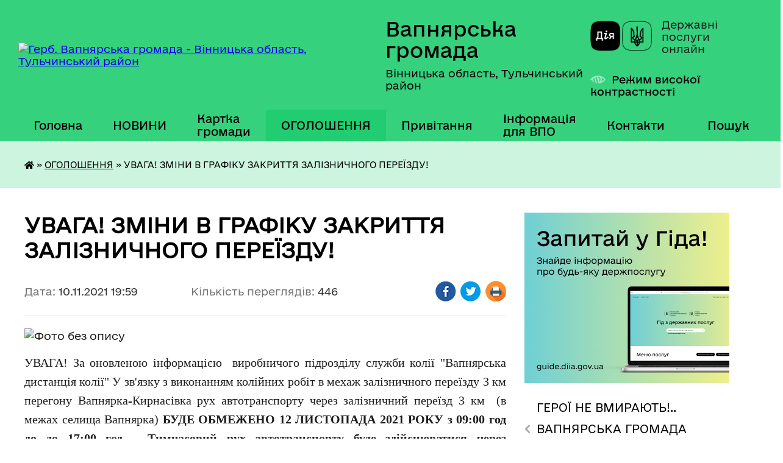

--- FILE ---
content_type: text/html; charset=UTF-8
request_url: https://vapnyarska-gromada.gov.ua/news/1636567398/
body_size: 18214
content:
<!DOCTYPE html>
<html lang="uk">
<head>
	<!--[if IE]><meta http-equiv="X-UA-Compatible" content="IE=edge"><![endif]-->
	<meta charset="utf-8">
	<meta name="viewport" content="width=device-width, initial-scale=1">
	<!--[if IE]><script>
		document.createElement('header');
		document.createElement('nav');
		document.createElement('main');
		document.createElement('section');
		document.createElement('article');
		document.createElement('aside');
		document.createElement('footer');
		document.createElement('figure');
		document.createElement('figcaption');
	</script><![endif]-->
	<title>УВАГА! ЗМІНИ В ГРАФІКУ ЗАКРИТТЯ ЗАЛІЗНИЧНОГО ПЕРЕЇЗДУ! | Вапнярська громада</title>
	<meta name="description" content=". . УВАГА! За оновленою інформацією  виробничого підрозділу служби колії &amp;quot;Вапнярська дистанція колії&amp;quot; У зв&amp;#39;язку з виконанням колійних робіт в мехаж залізничного переїзду 3 км перегону Вапнярка-Кирнасів">
	<meta name="keywords" content="УВАГА!, ЗМІНИ, В, ГРАФІКУ, ЗАКРИТТЯ, ЗАЛІЗНИЧНОГО, ПЕРЕЇЗДУ!, |, Вапнярська, громада">

	
		<meta property="og:image" content="https://rada.info/upload/users_files/04325911/12875548f46bb2fbad0eedeaa4143524.jpg">
	<meta property="og:image:width" content="620">
	<meta property="og:image:height" content="354">
			<meta property="og:title" content="УВАГА! ЗМІНИ В ГРАФІКУ ЗАКРИТТЯ ЗАЛІЗНИЧНОГО ПЕРЕЇЗДУ!">
				<meta property="og:type" content="article">
	<meta property="og:url" content="https://vapnyarska-gromada.gov.ua/news/1636567398/">
		
		<link rel="apple-touch-icon" sizes="57x57" href="https://gromada.org.ua/apple-icon-57x57.png">
	<link rel="apple-touch-icon" sizes="60x60" href="https://gromada.org.ua/apple-icon-60x60.png">
	<link rel="apple-touch-icon" sizes="72x72" href="https://gromada.org.ua/apple-icon-72x72.png">
	<link rel="apple-touch-icon" sizes="76x76" href="https://gromada.org.ua/apple-icon-76x76.png">
	<link rel="apple-touch-icon" sizes="114x114" href="https://gromada.org.ua/apple-icon-114x114.png">
	<link rel="apple-touch-icon" sizes="120x120" href="https://gromada.org.ua/apple-icon-120x120.png">
	<link rel="apple-touch-icon" sizes="144x144" href="https://gromada.org.ua/apple-icon-144x144.png">
	<link rel="apple-touch-icon" sizes="152x152" href="https://gromada.org.ua/apple-icon-152x152.png">
	<link rel="apple-touch-icon" sizes="180x180" href="https://gromada.org.ua/apple-icon-180x180.png">
	<link rel="icon" type="image/png" sizes="192x192"  href="https://gromada.org.ua/android-icon-192x192.png">
	<link rel="icon" type="image/png" sizes="32x32" href="https://gromada.org.ua/favicon-32x32.png">
	<link rel="icon" type="image/png" sizes="96x96" href="https://gromada.org.ua/favicon-96x96.png">
	<link rel="icon" type="image/png" sizes="16x16" href="https://gromada.org.ua/favicon-16x16.png">
	<link rel="manifest" href="https://gromada.org.ua/manifest.json">
	<meta name="msapplication-TileColor" content="#ffffff">
	<meta name="msapplication-TileImage" content="https://gromada.org.ua/ms-icon-144x144.png">
	<meta name="theme-color" content="#ffffff">
	
	
		<meta name="robots" content="">
	
    	<link rel="stylesheet" href="https://cdnjs.cloudflare.com/ajax/libs/font-awesome/5.9.0/css/all.min.css" integrity="sha512-q3eWabyZPc1XTCmF+8/LuE1ozpg5xxn7iO89yfSOd5/oKvyqLngoNGsx8jq92Y8eXJ/IRxQbEC+FGSYxtk2oiw==" crossorigin="anonymous" referrerpolicy="no-referrer" />

    <link rel="preload" href="//gromada.org.ua/themes/diia/css/styles_vip.css?v=2.45" as="style">
	<link rel="stylesheet" href="//gromada.org.ua/themes/diia/css/styles_vip.css?v=2.45">
	
	<link rel="stylesheet" href="//gromada.org.ua/themes/diia/css/75/theme_vip.css?v=1768857330">
		<!--[if lt IE 9]>
	<script src="https://oss.maxcdn.com/html5shiv/3.7.2/html5shiv.min.js"></script>
	<script src="https://oss.maxcdn.com/respond/1.4.2/respond.min.js"></script>
	<![endif]-->
	<!--[if gte IE 9]>
	<style type="text/css">
		.gradient { filter: none; }
	</style>
	<![endif]-->

</head>
<body class=" right">

	<a href="#top_menu" class="skip-link link" aria-label="Перейти до головного меню (Alt+1)" accesskey="1">Перейти до головного меню (Alt+1)</a>
	<a href="#left_menu" class="skip-link link" aria-label="Перейти до бічного меню (Alt+2)" accesskey="2">Перейти до бічного меню (Alt+2)</a>
    <a href="#main_content" class="skip-link link" aria-label="Перейти до головного вмісту (Alt+3)" accesskey="3">Перейти до текстового вмісту (Alt+3)</a>




			
	<div class="wrapper">
		<header>
			<div class="header_wrap">
				<div class="flex">					
					<div class="sitename">
						<div class="logo">
							<a href="https://vapnyarska-gromada.gov.ua/" id="logo" aria-hidden="true" tabindex="-1" class="form_2">
								<img src="https://rada.info/upload/users_files/04325911/gerb/Vapniarka_smt_gerb_3.png" alt="Герб. Вапнярська громада - Вінницька область, Тульчинський район">
							</a>
						</div>						
						<a href="https://vapnyarska-gromada.gov.ua/" class="title">
							<span class="slogan_1">Вапнярська громада</span>
							<span class="slogan_2">Вінницька область, Тульчинський район</span>
						</a>
					</div>
					<div class="diia_logo_and_sitename">
						<div class="gov_ua_block">
							<a class="diia" href="https://diia.gov.ua/" target="_blank" rel="nofollow" title="Державні послуги онлайн"><img src="//gromada.org.ua/themes/diia/img/diia_logo.png" alt="Логотип Diia"></a>
							<span>Державні послуги<br>онлайн</span>
						</div>
												<div class="alt_link">
							<a href="#" rel="nofollow" aria-current="false" onclick="return set_special('2cdeea163345feb5874de9f6e673609b4693f92e');">Режим високої контрастності</a>
						</div>
											</div>
				</div>				
				<section class="top_nav" aria-label="Головне меню">
					<nav class="main_menu" id="top_menu">
						<ul>
														<li class=" has-sub">
								<a href="https://vapnyarska-gromada.gov.ua/main/"><span>Головна</span></a>
																<button role="button" onclick="return show_next_level(this);" aria-expanded="false" aria-label="Показати підменю"></button>
																								<ul>
																		<li>
										<a role="button" href="https://vapnyarska-gromada.gov.ua/partner-vapnyarskoi-otg-17-49-47-01-08-2019/">Партнер Вапнярської селищної ради</a>
																													</li>
																										</ul>
															</li>
														<li class=" has-sub">
								<a href="https://vapnyarska-gromada.gov.ua/news/"><span>НОВИНИ</span></a>
																<button role="button" onclick="return show_next_level(this);" aria-expanded="false" aria-label="Показати підменю"></button>
																								<ul>
																		<li>
										<a role="button" href="https://vapnyarska-gromada.gov.ua/nesankcionovanij-vikid-smittya-23-10-08-01-03-2017/">Несанкціонований викид сміття!!!</a>
																													</li>
																		<li>
										<a role="button" href="https://vapnyarska-gromada.gov.ua/pro-koronavirus-14-30-20-23-10-2021/">ПРО КОРОНАВІРУС</a>
																													</li>
																										</ul>
															</li>
														<li class="">
								<a href="https://vapnyarska-gromada.gov.ua/structure/"><span>Картка громади</span></a>
																							</li>
														<li class="active">
								<a href="https://vapnyarska-gromada.gov.ua/more_news/" aria-current="page"><span>ОГОЛОШЕННЯ</span></a>
																							</li>
														<li class=" has-sub">
								<a href="https://vapnyarska-gromada.gov.ua/privitannya-16-50-43-07-03-2017/"><span>Привітання</span></a>
																<button role="button" onclick="return show_next_level(this);" aria-expanded="false" aria-label="Показати підменю"></button>
																								<ul>
																		<li>
										<a role="button" href="https://vapnyarska-gromada.gov.ua/z-dnem-miscevogo-samovryaduvannya-13-22-50-07-12-2017/">З Днем місцевого самоврядування !</a>
																													</li>
																		<li>
										<a role="button" href="https://vapnyarska-gromada.gov.ua/z-dnem-materi-09-51-14-14-05-2017/">З Днем Матері!</a>
																													</li>
																		<li>
										<a role="button" href="https://vapnyarska-gromada.gov.ua/den-vishivanki-09-59-47-14-05-2017/">ДЕНЬ ВИШИВАНКИ</a>
																													</li>
																		<li>
										<a role="button" href="https://vapnyarska-gromada.gov.ua/z-dnem-zaliznichnika-10-29-25-04-11-2018/">З Днем залізничника !</a>
																													</li>
																		<li class="has-sub">
										<a role="button" href="https://vapnyarska-gromada.gov.ua/dnem-derzhavnogo-prapora-ukraini-ta-dnem-nezalezhnosti-ukraini-13-34-41-23-08-2017/">Днем Державного Прапора України та Днем незалежності України !</a>
																				<button onclick="return show_next_level(this);" aria-expanded="false" aria-label="Показати підменю"></button>
																														<ul>
																						<li>
												<a href="https://vapnyarska-gromada.gov.ua/z-dnem-derzhavnogo-prapora-ukraini-14-13-26-29-10-2024/">З ДНЕМ ДЕРЖАВНОГО ПРАПОРА УКРАЇНИ</a>
											</li>
																																</ul>
																			</li>
																		<li>
										<a role="button" href="https://vapnyarska-gromada.gov.ua/8-bereznya-2017-roku-17-04-35-07-03-2017/">8 березня 2018 року</a>
																													</li>
																		<li>
										<a role="button" href="https://vapnyarska-gromada.gov.ua/z--dnem-peremogi-13-59-22-06-05-2017/">Привітання з 73-ю річницею Перемоги над нацизмом у Європі, Днем пам’яті та примирення !</a>
																													</li>
																		<li>
										<a role="button" href="https://vapnyarska-gromada.gov.ua/z-hreschennyam-gospodnim-11-05-57-19-01-2018/">З Хрещенням Господнім!</a>
																													</li>
																		<li>
										<a role="button" href="https://vapnyarska-gromada.gov.ua/z-dnem-rodini-15-39-17-08-07-2017/">З  Днем родини!</a>
																													</li>
																		<li>
										<a role="button" href="https://vapnyarska-gromada.gov.ua/z-velikodnem-1523094745/">З Великоднем!</a>
																													</li>
																		<li>
										<a role="button" href="https://vapnyarska-gromada.gov.ua/zi-svyatom-sobornosti-11-13-50-22-01-2018/">Зі святом Соборності!</a>
																													</li>
																										</ul>
															</li>
														<li class="">
								<a href="https://vapnyarska-gromada.gov.ua/informaciya-dlya-vpo-12-29-00-20-02-2023/"><span>Інформація для ВПО</span></a>
																							</li>
														<li class=" has-sub">
								<a href="https://vapnyarska-gromada.gov.ua/feedback/"><span>Контакти</span></a>
																<button role="button" onclick="return show_next_level(this);" aria-expanded="false" aria-label="Показати підменю"></button>
																								<ul>
																		<li>
										<a role="button" href="https://vapnyarska-gromada.gov.ua/investicijnij-pasport-gromadi-00-09-11-30-03-2020/">Інвестиційний паспорт громади/ Investment passport</a>
																													</li>
																										</ul>
															</li>
																				</ul>
					</nav>
					&nbsp;
					<button class="menu-button" id="open-button"><i class="fas fa-bars"></i> Меню сайту</button>
					<a href="https://vapnyarska-gromada.gov.ua/search/" rel="nofollow" class="search_button" title="Перейти на сторінку пошуку">Пошук</a>
				</section>
				
			</div>
		</header>
				
		<nav class="bread_crumbs" aria-label="Навігаційний ланцюжок">
		<div  xmlns:v="http://rdf.data-vocabulary.org/#"><a href="https://vapnyarska-gromada.gov.ua/" title="Головна сторінка"><i class="fas fa-home"></i></a> &raquo; <a href="https://vapnyarska-gromada.gov.ua/more_news/" aria-current="page">ОГОЛОШЕННЯ</a>  &raquo; <span aria-current="page">УВАГА! ЗМІНИ В ГРАФІКУ ЗАКРИТТЯ ЗАЛІЗНИЧНОГО ПЕРЕЇЗДУ!</span></div>
	</nav>
	
	<section class="center_block">
		<div class="row">
			<div class="grid-30 fr">
				<aside>
				
										<div class="diia_guide">
						<a href="https://guide.diia.gov.ua/" rel="nofollow" target="_blank"><img src="https://gromada.org.ua/upload/diia_guide.jpg" alt="Банер - Гід державних послуг"></a>
					</div>
										
					<nav class="sidebar_menu" id="left_menu" aria-label="Бічне меню">
						<ul>
														<li class="">
								<a href="https://vapnyarska-gromada.gov.ua/dopoki-mi-zhivi-zhitime-pam’yat-pro-nashih-poleglih-zahisnikiv-13-24-09-20-02-2023/"><span>ГЕРОЇ НЕ ВМИРАЮТЬ!..</span></a>
																							</li>
														<li class=" has-sub">
								<a href="https://vapnyarska-gromada.gov.ua/gromada-10-03-25-27-02-2017/"><span>ВАПНЯРСЬКА ГРОМАДА</span></a>
																<button role="button" onclick="return show_next_level(this);" aria-expanded="false" aria-label="Показати підменю"></button>
																								<ul>
																		<li class="">
										<a href="https://vapnyarska-gromada.gov.ua/sklad-gromadi-10-05-40-27-02-2017/"><span>Склад громади</span></a>
																													</li>
																		<li class="">
										<a href="https://vapnyarska-gromada.gov.ua/pasport-gromadi-10-23-38-27-02-2017/"><span>Паспорт громади</span></a>
																													</li>
																		<li class="">
										<a href="https://vapnyarska-gromada.gov.ua/statut-14-06-27-27-02-2017/"><span>Статут</span></a>
																													</li>
																		<li class="">
										<a href="https://vapnyarska-gromada.gov.ua/reglament-14-13-32-27-02-2017/"><span>Регламент</span></a>
																													</li>
																										</ul>
															</li>
														<li class=" has-sub">
								<a href="https://vapnyarska-gromada.gov.ua/golova-gromadi-12-49-34-16-02-2017/"><span>ВАПНЯРСЬКА СЕЛИЩНА РАДА</span></a>
																<button role="button" onclick="return show_next_level(this);" aria-expanded="false" aria-label="Показати підменю"></button>
																								<ul>
																		<li class="">
										<a href="https://vapnyarska-gromada.gov.ua/selischna-rada-21-49-25-23-03-2021/"><span>Голова селищної ради</span></a>
																													</li>
																		<li class="">
										<a href="https://vapnyarska-gromada.gov.ua/organizacijna-struktura-vapnyarskoi-selischnoi-radi-15-55-28-27-07-2019/"><span>Структура апарату Вапнярської селищної ради її виконавчих органів</span></a>
																													</li>
																		<li class="">
										<a href="https://vapnyarska-gromada.gov.ua/vapnyarska-selischna-rada-22-33-33-23-03-2021/"><span>Депутатський склад</span></a>
																													</li>
																		<li class="">
										<a href="https://vapnyarska-gromada.gov.ua/postijni-komisii-selischnoi-radi-00-52-05-30-03-2021/"><span>Постійні комісії селищної ради</span></a>
																													</li>
																		<li class="">
										<a href="https://vapnyarska-gromada.gov.ua/starosti-14-29-33-21-07-2025/"><span>Старости</span></a>
																													</li>
																										</ul>
															</li>
														<li class="">
								<a href="https://vapnyarska-gromada.gov.ua/grafik-prijomu-gromadyan-14-58-16-27-02-2017/"><span>ГРАФІК ПРИЙОМУ ГРОМАДЯН</span></a>
																							</li>
														<li class=" has-sub">
								<a href="https://vapnyarska-gromada.gov.ua/zvit-selischnogo-golovi-schorichnij-18-19-04-01-03-2020/"><span>ЗВІТ СЕЛИЩНОГО ГОЛОВИ</span></a>
																<button role="button" onclick="return show_next_level(this);" aria-expanded="false" aria-label="Показати підменю"></button>
																								<ul>
																		<li class="">
										<a href="https://vapnyarska-gromada.gov.ua/zviti-starostativ-13-54-35-24-02-2025/"><span>Звіти старостатів</span></a>
																													</li>
																										</ul>
															</li>
														<li class=" has-sub">
								<a href="https://vapnyarska-gromada.gov.ua/istorichna-dovidka-12-56-31-16-02-2017/"><span>Історична довідка</span></a>
																<button role="button" onclick="return show_next_level(this);" aria-expanded="false" aria-label="Показати підменю"></button>
																								<ul>
																		<li class="">
										<a href="https://vapnyarska-gromada.gov.ua/100-richchya-vapnyarskoi-operacii-armii-unr-21-50-56-14-05-2020/"><span>100 річчя Вапнярської операції армії УНР</span></a>
																													</li>
																										</ul>
															</li>
														<li class=" has-sub">
								<a href="https://vapnyarska-gromada.gov.ua/docs/"><span>АРХІВ документів</span></a>
																<button role="button" onclick="return show_next_level(this);" aria-expanded="false" aria-label="Показати підменю"></button>
																								<ul>
																		<li class=" has-sub">
										<a href="https://vapnyarska-gromada.gov.ua/prekti-rishen-selischnoi-radi-1523644476/"><span>Проекти рішень селищної ради</span></a>
																				<button role="button" onclick="return show_next_level(this);" aria-expanded="false" aria-label="Показати підменю"></button>
																														<ul>
																						<li><a href="https://vapnyarska-gromada.gov.ua/proekt-rishen-10-22-04-19-12-2018/"><span>Проект рішень</span></a></li>
																																</ul>
																			</li>
																		<li class=" has-sub">
										<a href="javascript:;"><span>Рішення сесій 2016 рік</span></a>
																				<button role="button" onclick="return show_next_level(this);" aria-expanded="false" aria-label="Показати підменю"></button>
																														<ul>
																						<li><a href="https://vapnyarska-gromada.gov.ua/1-sesiya-8-sklikannya-12-08-37-21-02-2017/"><span>1 сесія 8 скликання</span></a></li>
																						<li><a href="https://vapnyarska-gromada.gov.ua/2-sesiya-8-sklikannya-14-05-38-21-02-2017/"><span>2 сесія 8 скликання</span></a></li>
																						<li><a href="https://vapnyarska-gromada.gov.ua/3-sesiya-8-sklikannya-15-12-58-21-02-2017/"><span>3 сесія 8 скликання</span></a></li>
																						<li><a href="https://vapnyarska-gromada.gov.ua/4-sesiya-8-sklikannya-15-14-37-21-02-2017/"><span>4 сесія 8 скликання</span></a></li>
																						<li><a href="https://vapnyarska-gromada.gov.ua/5-sesiya-8-sklikannya-15-33-29-21-02-2017/"><span>5 сесія 8 скликання 1 засідання</span></a></li>
																						<li><a href="https://vapnyarska-gromada.gov.ua/5-cesiya-8cklikannya-druge-zasidannya-15-39-51-21-02-2017/"><span>5 cесія 8 cкликання 2 засідання</span></a></li>
																						<li><a href="https://vapnyarska-gromada.gov.ua/6-sesiya-8-sklikannya-15-48-13-21-02-2017/"><span>6 сесія 8 скликання</span></a></li>
																						<li><a href="https://vapnyarska-gromada.gov.ua/7-sesiya-8-sklikannya-15-59-45-21-02-2017/"><span>7 сесія 8 скликання 1 засідання</span></a></li>
																						<li><a href="https://vapnyarska-gromada.gov.ua/7-sesiya-8-sklikannya-2-zasidannya-16-21-36-21-02-2017/"><span>7 сесія 8 скликання 2 засідання</span></a></li>
																						<li><a href="https://vapnyarska-gromada.gov.ua/8-sesiya-8-sklikannya-16-37-28-21-02-2017/"><span>8 сесія 8 скликання</span></a></li>
																																</ul>
																			</li>
																		<li class=" has-sub">
										<a href="https://vapnyarska-gromada.gov.ua/rishennya-sesij-2017-rik-09-31-24-22-02-2017/"><span>Рішення сесій 2017 рік</span></a>
																				<button role="button" onclick="return show_next_level(this);" aria-expanded="false" aria-label="Показати підменю"></button>
																														<ul>
																						<li><a href="https://vapnyarska-gromada.gov.ua/9-sesiya-8-sklikannya-09-37-32-22-02-2017/"><span>9 сесія 8 скликання</span></a></li>
																						<li><a href="https://vapnyarska-gromada.gov.ua/10-sesiya-8-sklikannya-09-38-05-22-02-2017/"><span>10 сесія 8 скликання</span></a></li>
																						<li><a href="https://vapnyarska-gromada.gov.ua/11-sesiya-8-sklikannya-09-38-27-22-02-2017/"><span>11 сесія 8 скликання</span></a></li>
																						<li><a href="https://vapnyarska-gromada.gov.ua/12-sesiya-8-sklikannya-09-38-51-22-02-2017/"><span>12 сесія 8 скликання</span></a></li>
																						<li><a href="https://vapnyarska-gromada.gov.ua/13-sesiya-8-sklikannya-09-39-37-22-02-2017/"><span>13 сесія 8 скликання</span></a></li>
																						<li><a href="https://vapnyarska-gromada.gov.ua/14-sesiya-8-sklikannya-18-50-42-10-07-2017/"><span>14 сесія 8 скликання</span></a></li>
																						<li><a href="https://vapnyarska-gromada.gov.ua/15-sesiya-8-sklikannya-18-53-05-10-07-2017/"><span>15 сесія 8 скликання</span></a></li>
																						<li><a href="https://vapnyarska-gromada.gov.ua/16-sesiya-8-sklikannya-19-46-03-10-07-2017/"><span>16 сесія 8 скликання</span></a></li>
																						<li><a href="https://vapnyarska-gromada.gov.ua/17-sesiya-8-sklikannya-20-14-27-10-07-2017/"><span>17 сесія 8 скликання</span></a></li>
																						<li><a href="https://vapnyarska-gromada.gov.ua/18-sesiya-8-sklikannya-11-29-18-20-09-2017/"><span>18 сесія 8 скликання</span></a></li>
																						<li><a href="https://vapnyarska-gromada.gov.ua/19-sesiya-8-sklikannya-13-06-54-20-09-2017/"><span>19 сесія 8 скликання</span></a></li>
																						<li><a href="https://vapnyarska-gromada.gov.ua/20sesiya-8sklikannya-13-31-45-20-09-2017/"><span>20сесія 8скликання</span></a></li>
																						<li><a href="https://vapnyarska-gromada.gov.ua/21-sesiya-8-sklikannya-13-44-39-20-09-2017/"><span>21 сесія 8 скликання (податки на 2018   !!!  УВАГА !!! зміни див. 36 сесія від 22 лютого 2018)</span></a></li>
																						<li><a href="https://vapnyarska-gromada.gov.ua/22-sesiya-8-sklikannya-20-05-58-20-09-2017/"><span>22 сесія 8 скликання</span></a></li>
																						<li><a href="https://vapnyarska-gromada.gov.ua/23-sesiya-8-sklikannya-20-38-34-20-09-2017/"><span>23 сесія 8 скликання(план соц.-економ. розв.)</span></a></li>
																						<li><a href="https://vapnyarska-gromada.gov.ua/24-sesiya-8-sklikannya-20-42-40-20-09-2017/"><span>24 сесія  8 скликання</span></a></li>
																						<li><a href="https://vapnyarska-gromada.gov.ua/25-sesiya-8-sklikannya-21-42-26-20-09-2017/"><span>25 сесія 8 скликання</span></a></li>
																						<li><a href="https://vapnyarska-gromada.gov.ua/26-sesiya-8-sklikannya-16-23-04-21-01-2018/"><span>26 сесія 8 скликання</span></a></li>
																						<li><a href="https://vapnyarska-gromada.gov.ua/27-sesiya-8-sklikannya--13-zhovtnya-2017-18-04-02-21-01-2018/"><span>27 сесія 8 скликання   13 жовтня  2017</span></a></li>
																						<li><a href="https://vapnyarska-gromada.gov.ua/28-sesiya-8-sklikannya--25-zhovtnya-2017-18-42-47-21-01-2018/"><span>28 сесія 8 скликання   25 жовтня  2017</span></a></li>
																						<li><a href="https://vapnyarska-gromada.gov.ua/29-sesiya-8-sklikannya--14-listopada-2017-18-48-57-21-01-2018/"><span>29 сесія 8 скликання   14 листопада 2017</span></a></li>
																						<li><a href="https://vapnyarska-gromada.gov.ua/30-sesiya-8-sklikannya--16-listopada-2017-19-56-25-21-01-2018/"><span>30 сесія 8 скликання   16 листопада 2017</span></a></li>
																						<li><a href="https://vapnyarska-gromada.gov.ua/31-sesiya-8-sklikannya--1-grudnya-2017-20-06-36-21-01-2018/"><span>31 сесія 8 скликання   1 грудня 2017</span></a></li>
																						<li><a href="https://vapnyarska-gromada.gov.ua/32-sesiya-8-sklikannya-12-grudnya-2017-20-30-18-21-01-2018/"><span>32 сесія 8 скликання  12 грудня 2017</span></a></li>
																						<li><a href="https://vapnyarska-gromada.gov.ua/33-sesiya-8-sklikannya--21-grudnya-2017-20-52-38-21-01-2018/"><span>33 сесія 8 скликання   21 грудня 2017</span></a></li>
																																</ul>
																			</li>
																		<li class=" has-sub">
										<a href="https://vapnyarska-gromada.gov.ua/rishennya-sesij-2018-rik-20-56-44-21-01-2018/"><span>Рішення сесій 2018 рік</span></a>
																				<button role="button" onclick="return show_next_level(this);" aria-expanded="false" aria-label="Показати підменю"></button>
																														<ul>
																						<li><a href="https://vapnyarska-gromada.gov.ua/34-sesiya-8-sklikannya-11-sichnya-2018-20-58-50-21-01-2018/"><span>34 сесія 8 скликання 11 січня 2018</span></a></li>
																						<li><a href="https://vapnyarska-gromada.gov.ua/35-sesiya-8-sklikannya-05-ljutogo-15-52-36-14-02-2018/"><span>35 сесія 8 скликання     05 лютого</span></a></li>
																						<li><a href="https://vapnyarska-gromada.gov.ua/36-sesiya-8-sklikannya-21-32-55-01-03-2018/"><span>36 сесія 8 скликання   22 лютого</span></a></li>
																						<li><a href="https://vapnyarska-gromada.gov.ua/37-sesiya-8-sklikannya-15-bereznya-1522398911/"><span>37 сесія 8 скликання 15 березня</span></a></li>
																						<li><a href="https://vapnyarska-gromada.gov.ua/38-sesiya-8-sklikannya-20-kvitnya-2018-roku-1525757091/"><span>38 сесія 8 скликання 20 квітня 2018 року</span></a></li>
																						<li><a href="https://vapnyarska-gromada.gov.ua/39-sesiya-8-sklikannya-16-travnya2018-roku-1529914116/"><span>39 сесія 8 скликання 16 травня2018 року</span></a></li>
																						<li><a href="https://vapnyarska-gromada.gov.ua/40-sesiya-8-sklikannya-24-travnya-2018-roku-1529915892/"><span>40 сесія 8 скликання 24 травня 2018 року</span></a></li>
																						<li><a href="https://vapnyarska-gromada.gov.ua/41-sesiya-8-sklikannya-23-chervnya-2018-roku-1530108474/"><span>41 сесія 8 скликання 23 червня 2018 року</span></a></li>
																						<li><a href="https://vapnyarska-gromada.gov.ua/44-sesiya-8-sklikannya-9-serpnya-1533799189/"><span>44 сесія 8 скликання 9 серпня 2018 року</span></a></li>
																						<li><a href="https://vapnyarska-gromada.gov.ua/45-sesiya-8-sklikannya-1536642477/"><span>45 сесія 8 скликання 23 серпня 2018 (527-537)</span></a></li>
																						<li><a href="https://vapnyarska-gromada.gov.ua/45-sesiya-8-sklikannya-1536642523/"><span>46 сесія 8 скликання</span></a></li>
																						<li><a href="https://vapnyarska-gromada.gov.ua/49-pozachergova-sesiya-8-sklikannya-16-43-38-17-10-2018/"><span>49 позачергова сесія 8 скликання 08.10.2018</span></a></li>
																						<li><a href="https://vapnyarska-gromada.gov.ua/48-sesiya-8-sklikannya-04102018-22-33-20-11-10-2018/"><span>47 сесія 8 скликання</span></a></li>
																						<li><a href="https://vapnyarska-gromada.gov.ua/48-sesiya-8-sklikannya-04102018-22-35-58-11-10-2018/"><span>48 сесія 8 скликання 04.10.2018</span></a></li>
																						<li><a href="https://vapnyarska-gromada.gov.ua/50-pozachergova-sesiya-8-sklikannya-24102018-20-27-45-23-10-2018/"><span>50 позачергова закрита  сесія 8 скликання 24.10.2018</span></a></li>
																						<li><a href="https://vapnyarska-gromada.gov.ua/54-sesiya-8-sklikannya-14-09-22-22-12-2018/"><span>54 сесія 8 скликання</span></a></li>
																						<li><a href="https://vapnyarska-gromada.gov.ua/52-sesiya-8-sklikannya-10-36-09-10-12-2018/"><span>52 сесія 8 скликання</span></a></li>
																						<li><a href="https://vapnyarska-gromada.gov.ua/51-chergova-sesiya-15-55-39-02-11-2018/"><span>51 чергова сесія</span></a></li>
																						<li><a href="https://vapnyarska-gromada.gov.ua/53-pozachergova-sesiya-8-sklikannya-14122018-11-54-56-18-12-2018/"><span>53 позачергова сесія 8 скликання 14.12.2018</span></a></li>
																																</ul>
																			</li>
																		<li class="">
										<a href="https://vapnyarska-gromada.gov.ua/forma-№-2-15-13-25-16-03-2018/"><span>ФОРМА № 2</span></a>
																													</li>
																		<li class=" has-sub">
										<a href="https://vapnyarska-gromada.gov.ua/rishennya-sesij-2019-09-12-11-14-01-2019/"><span>Рішення сесій 2019</span></a>
																				<button role="button" onclick="return show_next_level(this);" aria-expanded="false" aria-label="Показати підменю"></button>
																														<ul>
																						<li><a href="https://vapnyarska-gromada.gov.ua/55-chergova-sesiya-vid-2101-24012019r-08-31-37-28-01-2019/"><span>56 сесія</span></a></li>
																																</ul>
																			</li>
																		<li class="">
										<a href="https://vapnyarska-gromada.gov.ua/rozporyadzhennya-golovi-1529396726/"><span>Розпорядження селищного голови</span></a>
																													</li>
																										</ul>
															</li>
														<li class=" has-sub">
								<a href="https://vapnyarska-gromada.gov.ua/zvernennya-gromadyan-00-22-54-29-03-2021/"><span>ДОСТУП ДО ПУБЛІЧНОЇ ІНФОРМАЦІЇ</span></a>
																<button role="button" onclick="return show_next_level(this);" aria-expanded="false" aria-label="Показати підменю"></button>
																								<ul>
																		<li class="">
										<a href="https://vapnyarska-gromada.gov.ua/pro-zvernennya-gromadyan-00-24-31-29-03-2021/"><span>Про звернення громадян</span></a>
																													</li>
																		<li class="">
										<a href="https://vapnyarska-gromada.gov.ua/zakonodavstvo-00-39-43-29-03-2021/"><span>Законодавство</span></a>
																													</li>
																		<li class="">
										<a href="https://vapnyarska-gromada.gov.ua/vidkriti-dani-15-48-48-07-02-2022/"><span>Відкриті дані</span></a>
																													</li>
																		<li class="">
										<a href="https://vapnyarska-gromada.gov.ua/informacijnij-bjuleten-gromadi-19-06-48-25-04-2024/"><span>ІНФОРМАЦІЙНИЙ БЮЛЕТЕНЬ ГРОМАДИ</span></a>
																													</li>
																										</ul>
															</li>
														<li class="">
								<a href="https://vapnyarska-gromada.gov.ua/kp-vapnyarskij-kkp-23-08-20-23-03-2021/"><span>КП "ВАПНЯРСЬКИЙ ККП"</span></a>
																							</li>
														<li class="">
								<a href="https://vapnyarska-gromada.gov.ua/kvep-vapnyarka-vodokanal-23-08-54-23-03-2021/"><span>КВЕП "ВАПНЯРКА ВОДОКАНАЛ"</span></a>
																							</li>
														<li class=" has-sub">
								<a href="https://vapnyarska-gromada.gov.ua/vapnyarskij-mcpmsd-10-05-59-18-01-2019/"><span>КНП "ВАПНЯРСЬКИЙ МЕДИЧНИЙ ЦЕНТР ПМСД"</span></a>
																<button role="button" onclick="return show_next_level(this);" aria-expanded="false" aria-label="Показати підменю"></button>
																								<ul>
																		<li class="">
										<a href="https://vapnyarska-gromada.gov.ua/posilannya-na-facebook-10-08-49-18-01-2019/"><span>Посилання на Facebook</span></a>
																													</li>
																										</ul>
															</li>
														<li class="">
								<a href="https://vapnyarska-gromada.gov.ua/socialne-taksi-vapnyarskoi-otg-16-48-27-03-04-2020/"><span>СОЦІАЛЬНЕ ТАКСІ</span></a>
																							</li>
														<li class=" has-sub">
								<a href="https://vapnyarska-gromada.gov.ua/komunalna-ustanova-inkljuzivno-resursnij-centr-vapnyarskoi-selischnoi-radi-vinnickoi-oblasti-12-47-08-06-10-2021/"><span>КУ "ІНКЛЮЗИВНО-РЕСУРСНИЙ ЦЕНТР ВАПНЯРСЬКОЇ СЕЛИЩНОЇ РАДИ ВІННИЦЬКОЇ ОБЛАСТІ"</span></a>
																<button role="button" onclick="return show_next_level(this);" aria-expanded="false" aria-label="Показати підменю"></button>
																								<ul>
																		<li class="">
										<a href="https://vapnyarska-gromada.gov.ua/posilannya-na-facebook-13-04-46-25-03-2022/"><span>Посилання на Facebook</span></a>
																													</li>
																		<li class="">
										<a href="https://vapnyarska-gromada.gov.ua/informaciya-dlya-batkiv-13-29-13-06-10-2021/"><span>Інформація для батьків</span></a>
																													</li>
																		<li class="">
										<a href="https://vapnyarska-gromada.gov.ua/podii-ta-novini-13-39-47-06-10-2021/"><span>Події та новини</span></a>
																													</li>
																										</ul>
															</li>
														<li class=" has-sub">
								<a href="https://vapnyarska-gromada.gov.ua/viddil-osviti-kulturi-molodi-ta-sportu-18-58-58-30-11-2017/"><span>ВІДДІЛ ОСВІТИ, КУЛЬТУРИ, МОЛОДІ ТА СПОРТУ</span></a>
																<button role="button" onclick="return show_next_level(this);" aria-expanded="false" aria-label="Показати підменю"></button>
																								<ul>
																		<li class="">
										<a href="https://vapnyarska-gromada.gov.ua/menju-18-59-40-30-11-2017/"><span>Меню:</span></a>
																													</li>
																		<li class=" has-sub">
										<a href="https://vapnyarska-gromada.gov.ua/doshkilna-osvita-22-43-56-23-03-2021/"><span>ДОШКІЛЬНА ОСВІТА</span></a>
																				<button role="button" onclick="return show_next_level(this);" aria-expanded="false" aria-label="Показати підменю"></button>
																														<ul>
																						<li><a href="https://vapnyarska-gromada.gov.ua/prozorist-ta-informacijna-vidkritist-zakladu-osviti-dnz-romashka-20-43-16-30-11-2017/"><span>Вапнярський заклад дошкільної освіти "Ромашка"</span></a></li>
																						<li><a href="https://vapnyarska-gromada.gov.ua/prozorist-ta-informacijna-vidkritist-zakladu-osviti-dnz-kapitoshka-20-44-03-30-11-2017/"><span>Колоденський заклад дошкільної освіти "Капітошка"</span></a></li>
																						<li><a href="https://vapnyarska-gromada.gov.ua/visochanskij-zaklad-doshkilnoi-osviti-sonechko-22-53-45-23-03-2021/"><span>Височанський заклад дошкільної освіти "Сонечко"</span></a></li>
																						<li><a href="https://vapnyarska-gromada.gov.ua/verbivskij-zaklad-doshkilnoi-osviti-dzvinochok-22-54-31-23-03-2021/"><span>Вербівський заклад дошкільної освіти "Дзвіночок"</span></a></li>
																						<li><a href="https://vapnyarska-gromada.gov.ua/markivskij-zaklad-doshkilnoi-osviti-sonechko-22-56-54-23-03-2021/"><span>Марківський заклад дошкільної освіти "Сонечко"</span></a></li>
																						<li><a href="https://vapnyarska-gromada.gov.ua/antopilskij-zaklad-doshkilnoi-osviti-cheburashka-22-57-50-23-03-2021/"><span>Антопільський заклад дошкільної освіти "Чебурашка"</span></a></li>
																																</ul>
																			</li>
																		<li class="">
										<a href="https://vapnyarska-gromada.gov.ua/dovidnik-pidpriemstv-10-41-06-02-01-2026/"><span>Довідник підприємств</span></a>
																													</li>
																		<li class=" has-sub">
										<a href="https://vapnyarska-gromada.gov.ua/zakladi-zagalnoi-serednoi-osviti-22-43-30-23-03-2021/"><span>ЗАКЛАДИ ЗАГАЛЬНОЇ СЕРЕДНЬОЇ ОСВІТИ</span></a>
																				<button role="button" onclick="return show_next_level(this);" aria-expanded="false" aria-label="Показати підменю"></button>
																														<ul>
																						<li><a href="https://vapnyarska-gromada.gov.ua/vapnyarska-zosh-iiii-stupeniv-№-1-21-46-19-23-12-2019/"><span>Вапнярська ЗОШ І-ІІІ ступенів № 1</span></a></li>
																						<li><a href="https://vapnyarska-gromada.gov.ua/vapnyarska-zosh-iiii-stupeniv-№-2-21-47-44-23-12-2019/"><span>Вапнярська ЗОШ І-ІІІ ступенів № 2</span></a></li>
																						<li><a href="https://vapnyarska-gromada.gov.ua/nvk-vapnyarska-zosh-iiii-stupeniv-№-3-dnz-strumochok-21-49-38-23-12-2019/"><span>НВК "Вапнярська ЗОШ І-ІІІ ступенів № 3 - ДНЗ "Струмочок"</span></a></li>
																						<li><a href="https://vapnyarska-gromada.gov.ua/visochanska-zagalnoosvitnya-shkola-iiii-stupeniv-22-51-34-23-03-2021/"><span>Височанська загальноосвітня школа  І-ІІІ ступенів</span></a></li>
																						<li><a href="https://vapnyarska-gromada.gov.ua/markivska-zagalnoosvitnya-shkola-iii-stupeniv-22-52-11-23-03-2021/"><span>Марківська загальноосвітня школа І-ІІ ступенів</span></a></li>
																																</ul>
																			</li>
																		<li class=" has-sub">
										<a href="https://vapnyarska-gromada.gov.ua/vapnyarska-dityacha-muzichna-shkola-17-22-46-26-12-2019/"><span>ПОЗАШКІЛЬНА ОСВІТА</span></a>
																				<button role="button" onclick="return show_next_level(this);" aria-expanded="false" aria-label="Показати підменю"></button>
																														<ul>
																						<li><a href="https://vapnyarska-gromada.gov.ua/pozashkilna-osvita-23-59-32-28-03-2021/"><span>ВАПНЯРСЬКА ДИТЯЧА МУЗИЧНА ШКОЛА</span></a></li>
																																</ul>
																			</li>
																		<li class=" has-sub">
										<a href="https://vapnyarska-gromada.gov.ua/vapnyarskij-sportkompleks-19-26-58-14-12-2017/"><span>СПОРТ</span></a>
																				<button role="button" onclick="return show_next_level(this);" aria-expanded="false" aria-label="Показати підменю"></button>
																														<ul>
																						<li><a href="https://vapnyarska-gromada.gov.ua/vapnyarskij-sportivnij-kompleks-00-00-54-29-03-2021/"><span>ВАПНЯРСЬКИЙ СПОРТИВНИЙ КОМПЛЕКС</span></a></li>
																																</ul>
																			</li>
																		<li class=" has-sub">
										<a href="https://vapnyarska-gromada.gov.ua/vapnyarska-selischna-bibiloteka-08-54-36-21-02-2020/"><span>БІБЛІОТЕЧНІ ЗАКЛАДИ</span></a>
																				<button role="button" onclick="return show_next_level(this);" aria-expanded="false" aria-label="Показати підменю"></button>
																														<ul>
																						<li><a href="https://vapnyarska-gromada.gov.ua/vapnyarska-selischna-biblioteka-23-33-09-05-05-2021/"><span>Вапнярська селищна бібліотека</span></a></li>
																						<li><a href="https://vapnyarska-gromada.gov.ua/kolodenska-silska-biblioteka-23-34-23-05-05-2021/"><span>Колоденська сільська бібліотека</span></a></li>
																						<li><a href="https://vapnyarska-gromada.gov.ua/visochanska-silska-biblioteka-23-34-56-05-05-2021/"><span>Височанська сільська бібліотека</span></a></li>
																						<li><a href="https://vapnyarska-gromada.gov.ua/verbivska-silska-biblioteka-23-35-22-05-05-2021/"><span>Вербівська сільська бібліотека</span></a></li>
																						<li><a href="https://vapnyarska-gromada.gov.ua/markivska-silska-biblioteka-23-35-55-05-05-2021/"><span>Марківська сільська бібліотека</span></a></li>
																																</ul>
																			</li>
																		<li class=" has-sub">
										<a href="https://vapnyarska-gromada.gov.ua/viddil-osviti-kulturi-molodi-ta-sportu-22-35-45-23-03-2021/"><span>КЛУБНІ ЗАКЛАДИ</span></a>
																				<button role="button" onclick="return show_next_level(this);" aria-expanded="false" aria-label="Показати підменю"></button>
																														<ul>
																						<li><a href="https://vapnyarska-gromada.gov.ua/vapnyarskij-selischnij-budinok-kulturi-23-36-22-05-05-2021/"><span>Вапнярський селищний Будинок культури</span></a></li>
																						<li><a href="https://vapnyarska-gromada.gov.ua/kolodenskij-silskij-klub-23-36-49-05-05-2021/"><span>Колоденський сільський клуб</span></a></li>
																						<li><a href="https://vapnyarska-gromada.gov.ua/visochanskij-silskij-budinok-kulturi-23-37-20-05-05-2021/"><span>Височанський сільський Будинок культури</span></a></li>
																						<li><a href="https://vapnyarska-gromada.gov.ua/verbivskij-silskij-klub-23-37-44-05-05-2021/"><span>Вербівський сільський клуб</span></a></li>
																																</ul>
																			</li>
																		<li class=" has-sub">
										<a href="https://vapnyarska-gromada.gov.ua/viddil-osviti-kulturi-molodi-ta-sportu-22-39-46-23-03-2021/"><span>МУЗЕЙНА СПРАВА</span></a>
																				<button role="button" onclick="return show_next_level(this);" aria-expanded="false" aria-label="Показати підменю"></button>
																														<ul>
																						<li><a href="https://vapnyarska-gromada.gov.ua/istorichnij-muzej-imidchernyahovskogo-sverbova-23-10-50-05-05-2021/"><span>Історичний музей ім.І.Д.Черняховського с.Вербова</span></a></li>
																																</ul>
																			</li>
																										</ul>
															</li>
														<li class="">
								<a href="https://vapnyarska-gromada.gov.ua/strategiya-rozvitku-gromadi-16-15-49-26-06-2025/"><span>Стратегія розвитку громади</span></a>
																							</li>
														<li class="">
								<a href="https://vapnyarska-gromada.gov.ua/reestr-zbitkiv-08-45-35-21-02-2025/"><span>Реєстр збитків</span></a>
																							</li>
														<li class=" has-sub">
								<a href="https://vapnyarska-gromada.gov.ua/video-zasidan-10-10-19-06-09-2024/"><span>ВІДЕО ЗАСІДАНЬ</span></a>
																<button role="button" onclick="return show_next_level(this);" aria-expanded="false" aria-label="Показати підменю"></button>
																								<ul>
																		<li class="">
										<a href="https://vapnyarska-gromada.gov.ua/video-zasidan-komisij-10-14-22-06-09-2024/"><span>Відео засідань комісій</span></a>
																													</li>
																		<li class="">
										<a href="https://vapnyarska-gromada.gov.ua/video-zasidan-sesij-10-46-14-06-09-2024/"><span>Відео засідань сесій</span></a>
																													</li>
																										</ul>
															</li>
														<li class="">
								<a href="https://vapnyarska-gromada.gov.ua/centr-nadannya-administrativnih-poslug-vapnyarskoi-selischnoi-radi-11-46-35-24-10-2023/"><span>ЦЕНТР НАДАННЯ АДМІНІСТРАТИВНИХ ПОСЛУГ ВАПНЯРСЬКОЇ СЕЛИЩНОЇ РАДИ</span></a>
																							</li>
														<li class="">
								<a href="https://vapnyarska-gromada.gov.ua/poryadok-viyavlennya-obliku-ta-nabuttya-u-komunalnu-vlasnist-vapnyarskoi-teritorialnoi-gromadi-majna-vidumerloi-spadschini-ta-bezhazyajnogo--15-18-32-13-05-2024/"><span>Порядок виявлення, обліку та набуття у комунальну власність Вапнярської територіальної громади майна відумерлої спадщини та безхазяйного майна</span></a>
																							</li>
														<li class=" has-sub">
								<a href="https://vapnyarska-gromada.gov.ua/ku-centr-nadannya-socialnih-poslug-vapnyarskoi-selischnoi-radi-11-06-56-01-09-2022/"><span>КУ "ЦЕНТР НАДАННЯ СОЦІАЛЬНИХ ПОСЛУГ" ВАПНЯРСЬКОЇ СЕЛИЩНОЇ РАДИ</span></a>
																<button role="button" onclick="return show_next_level(this);" aria-expanded="false" aria-label="Показати підменю"></button>
																								<ul>
																		<li class="">
										<a href="https://vapnyarska-gromada.gov.ua/zapobigannya-ta-protidiya-domashnomu-nasilstvu-11-33-19-24-01-2023/"><span>Запобігання та протидія домашньому насильству</span></a>
																													</li>
																										</ul>
															</li>
														<li class="">
								<a href="https://vapnyarska-gromada.gov.ua/viddil-sluzhba-u-spravah-ditej-vapnyarskoi-selischnoi-radi-12-46-10-02-05-2021/"><span>ВІДДІЛ СЛУЖБА У СПРАВАХ ДІТЕЙ ВАПНЯРСЬКОЇ СЕЛИЩНОЇ РАДИ</span></a>
																							</li>
														<li class="">
								<a href="https://vapnyarska-gromada.gov.ua/molodizhna-rada-vapnyarskoi-otg-15-25-48-07-08-2020/"><span>МОЛОДІЖНА РАДА</span></a>
																							</li>
														<li class="">
								<a href="https://vapnyarska-gromada.gov.ua/ku-centr-nadannya-socialnih-poslug-vapnyarskoi-selischnoi-radi-11-00-57-01-09-2022/"><span>КУ "ЦЕНТР НАДАННЯ СОЦІАЛЬНИХ ПОСЛУГ" ВАПНЯРСЬКОЇ СЕЛИЩНОЇ РАДИ</span></a>
																							</li>
														<li class="">
								<a href="https://vapnyarska-gromada.gov.ua/pro-zapobigannya-korupcii-10-49-41-29-12-2022/"><span>Про запобігання корупції</span></a>
																							</li>
														<li class=" has-sub">
								<a href="https://vapnyarska-gromada.gov.ua/generalnij-plan-15-16-11-12-07-2022/"><span>Генеральний план</span></a>
																<button role="button" onclick="return show_next_level(this);" aria-expanded="false" aria-label="Показати підменю"></button>
																								<ul>
																		<li class="">
										<a href="https://vapnyarska-gromada.gov.ua/smt-vapnyarka-15-16-37-12-07-2022/"><span>смт. Вапнярка</span></a>
																													</li>
																										</ul>
															</li>
														<li class=" has-sub">
								<a href="https://vapnyarska-gromada.gov.ua/proekti-rozvitku-1526294841/"><span>Проекти розвитку</span></a>
																<button role="button" onclick="return show_next_level(this);" aria-expanded="false" aria-label="Показати підменю"></button>
																								<ul>
																		<li class="">
										<a href="https://vapnyarska-gromada.gov.ua/17j-oblasnij-konkurs-proektiv-rozvitku-teritorialnih-gromad-18-06-25-25-05-2020/"><span>17-й обласний конкурс проєктів розвитку територіальних громад</span></a>
																													</li>
																		<li class="">
										<a href="https://vapnyarska-gromada.gov.ua/16j-oblasniu-konkurs-proektiv-rozvitku-teritorialnih-gromad-15-45-12-27-07-2019/"><span>16-й обласний конкурс проектів розвитку територіальних громад</span></a>
																													</li>
																		<li class="">
										<a href="https://vapnyarska-gromada.gov.ua/15j-oblasnij-konkurs-proektiv-rozvitku-teritorialnih-gromad-vinnickoi-obdasti-1526295106/"><span>15-й обласний конкурс проектів розвитку територіальних громад Вінницької обдасті</span></a>
																													</li>
																										</ul>
															</li>
														<li class=" has-sub">
								<a href="https://vapnyarska-gromada.gov.ua/bjudzhet-gromadi-16-34-49-18-03-2019/"><span>Бюджет громади</span></a>
																<button role="button" onclick="return show_next_level(this);" aria-expanded="false" aria-label="Показати підменю"></button>
																								<ul>
																		<li class="">
										<a href="https://vapnyarska-gromada.gov.ua/bjudzhet-vapnyarskoi-tg-na-2026-rik-11-35-38-11-12-2025/"><span>Бюджет Вапнярскої ТГ на 2026 рік</span></a>
																													</li>
																		<li class="">
										<a href="https://vapnyarska-gromada.gov.ua/bjudzhet-vapnyarskoi-tg-na-2025-rik-10-05-42-31-12-2024/"><span>Бюджет Вапнярської ТГ на 2025 рік</span></a>
																													</li>
																		<li class="">
										<a href="https://vapnyarska-gromada.gov.ua/bjudzhet-vapnyarskoi-tg-na-2021-rik-16-34-32-15-02-2021/"><span>Бюджет Вапнярської ТГ на 2021 рік</span></a>
																													</li>
																		<li class="">
										<a href="https://vapnyarska-gromada.gov.ua/bjudzhet-vapnyarskoi-otg-na-2021-rik-16-24-29-11-12-2020/"><span>Проект бюджету Вапнярської ТГ на 2021 рік</span></a>
																													</li>
																		<li class="">
										<a href="https://vapnyarska-gromada.gov.ua/bjudzhetnij-zapit-20202022-16-31-44-26-11-2019/"><span>Бюджетний запит 2020-2022</span></a>
																													</li>
																		<li class="">
										<a href="https://vapnyarska-gromada.gov.ua/bjudzhet-vapnyarskoi-otg-2020-10-02-45-03-01-2020/"><span>Бюджет Вапнярської ОТГ 2020</span></a>
																													</li>
																		<li class="">
										<a href="https://vapnyarska-gromada.gov.ua/proekt-bjudzhetu-vapnyarskoi-otg-na-2020-16-17-52-26-11-2019/"><span>Проект бюджету Вапнярської ОТГ на 2020</span></a>
																													</li>
																		<li class="">
										<a href="https://vapnyarska-gromada.gov.ua/bjudzhet-vapnyarskoi-otg-na-2019-16-23-21-26-11-2019/"><span>Бюджет Вапнярської ОТГ на 2019</span></a>
																													</li>
																		<li class="">
										<a href="https://vapnyarska-gromada.gov.ua/bjudzhet-vapnyarskoi-otg-na-2018-16-30-47-26-11-2019/"><span>Бюджет Вапнярської ОТГ на 2018</span></a>
																													</li>
																		<li class="">
										<a href="https://vapnyarska-gromada.gov.ua/bjudzhet-vapnyarskoi-tg-na-2022-rik-13-51-36-06-01-2022/"><span>Бюджет Вапнярської ТГ на 2022 рік</span></a>
																													</li>
																										</ul>
															</li>
														<li class="">
								<a href="https://vapnyarska-gromada.gov.ua/vakansii-vapnyarskoi-teritorialnoi-obednanoi-gromadi-19-28-09-16-10-2018/"><span>Конкурси на заміщення посад</span></a>
																							</li>
														<li class=" has-sub">
								<a href="https://vapnyarska-gromada.gov.ua/reestraciya-kolektivnih-dogovoriv-09-15-46-22-04-2021/"><span>Реєстрація колективних договорів</span></a>
																<button role="button" onclick="return show_next_level(this);" aria-expanded="false" aria-label="Показати підменю"></button>
																								<ul>
																		<li class="">
										<a href="https://vapnyarska-gromada.gov.ua/poryadok-povidomnoi-reestracii-kolektivnih-dogovoriv-09-16-17-22-04-2021/"><span>ПОРЯДОК ПОВІДОМНОЇ РЕЄСТРАЦІЇ КОЛЕКТИВНИХ ДОГОВОРІВ</span></a>
																													</li>
																										</ul>
															</li>
														<li class=" has-sub">
								<a href="https://vapnyarska-gromada.gov.ua/derzhavni-zakupivli-11-16-02-22-02-2017/"><span>Державні закупівлі</span></a>
																<button role="button" onclick="return show_next_level(this);" aria-expanded="false" aria-label="Показати підменю"></button>
																								<ul>
																		<li class=" has-sub">
										<a href="https://vapnyarska-gromada.gov.ua/ku-centr-nadannya-socialnih-poslug-vapnyarskoi-selischnoi-radi-14-12-51-12-02-2024/"><span>КУ "ЦЕНТР НАДАННЯ СОЦІАЛЬНИХ ПОСЛУГ" ВАПНЯРСЬКОЇ СЕЛИЩНОЇ РАДИ</span></a>
																				<button role="button" onclick="return show_next_level(this);" aria-expanded="false" aria-label="Показати підменю"></button>
																														<ul>
																						<li><a href="https://vapnyarska-gromada.gov.ua/2025-rik-15-59-44-25-08-2025/"><span>2025 рік</span></a></li>
																						<li><a href="https://vapnyarska-gromada.gov.ua/2024-rik-14-13-18-12-02-2024/"><span>2024 рік</span></a></li>
																						<li><a href="https://vapnyarska-gromada.gov.ua/2023-rik-14-15-12-12-02-2024/"><span>2023 рік</span></a></li>
																																</ul>
																			</li>
																		<li class="">
										<a href="https://vapnyarska-gromada.gov.ua/kvep-vapnyarka-vodokanal-17-07-37-26-07-2024/"><span>КВЕП " Вапнярка водоканал"</span></a>
																													</li>
																		<li class=" has-sub">
										<a href="https://vapnyarska-gromada.gov.ua/viddil-osviti-kulturi-molodi-ta-sportu-09-44-59-10-10-2017/"><span>Відділ освіти, культури, молоді та спорту</span></a>
																				<button role="button" onclick="return show_next_level(this);" aria-expanded="false" aria-label="Показати підменю"></button>
																														<ul>
																						<li><a href="https://vapnyarska-gromada.gov.ua/2024-rik-15-27-56-08-07-2024/"><span>2024 рік</span></a></li>
																						<li><a href="https://vapnyarska-gromada.gov.ua/2023-rik-14-16-45-12-02-2024/"><span>2023 рік</span></a></li>
																						<li><a href="https://vapnyarska-gromada.gov.ua/2022-rik-14-17-08-12-02-2024/"><span>2022 рік</span></a></li>
																						<li><a href="https://vapnyarska-gromada.gov.ua/2021-rik-14-19-30-12-02-2024/"><span>2021 рік</span></a></li>
																																</ul>
																			</li>
																		<li class="">
										<a href="https://vapnyarska-gromada.gov.ua/kz-vapnyarskogo-medichnogo-centru-pervinnoi-medikosanitarnoi-dopomogi-13-02-35-13-02-2018/"><span>КНП «Вапнярський медичний центр первинної медико-санітарної допомоги»</span></a>
																													</li>
																		<li class="">
										<a href="https://vapnyarska-gromada.gov.ua/kp-vapnyarskij-kkp-16-00-51-30-01-2019/"><span>КП "Вапнярський ККП"</span></a>
																													</li>
																		<li class=" has-sub">
										<a href="https://vapnyarska-gromada.gov.ua/plan-zakupivel-na-2017-r-11-52-29-22-02-2017/"><span>Вапнярська селищна рада</span></a>
																				<button role="button" onclick="return show_next_level(this);" aria-expanded="false" aria-label="Показати підменю"></button>
																														<ul>
																						<li><a href="https://vapnyarska-gromada.gov.ua/2025-rik-15-05-10-02-01-2025/"><span>2025 рік</span></a></li>
																						<li><a href="https://vapnyarska-gromada.gov.ua/2024-rik-12-31-21-05-01-2024/"><span>2024 рік</span></a></li>
																						<li><a href="https://vapnyarska-gromada.gov.ua/2023-rik-09-37-14-02-01-2024/"><span>2023 рік</span></a></li>
																						<li><a href="https://vapnyarska-gromada.gov.ua/2020-rik-13-20-14-05-04-2021/"><span>2021 рік</span></a></li>
																																</ul>
																			</li>
																		<li class="">
										<a href="https://vapnyarska-gromada.gov.ua/plan-zakupivel-na-2017-r-08-29-53-23-02-2017/"><span>КУ "Вапнярська міська лікарня"</span></a>
																													</li>
																		<li class="">
										<a href="https://vapnyarska-gromada.gov.ua/kp-vapnyarske-10-12-53-26-02-2019/"><span>КП "Вапнярське"</span></a>
																													</li>
																										</ul>
															</li>
														<li class="">
								<a href="https://vapnyarska-gromada.gov.ua/regulyatorni-akti-10-40-34-12-11-2021/"><span>Регуляторні акти</span></a>
																							</li>
														<li class=" has-sub">
								<a href="https://vapnyarska-gromada.gov.ua/ogoloshennya-gromadski-obgovorennya-1525350549/"><span>Громадські обговорення</span></a>
																<button role="button" onclick="return show_next_level(this);" aria-expanded="false" aria-label="Показати підменю"></button>
																								<ul>
																		<li class="">
										<a href="https://vapnyarska-gromada.gov.ua/obgovorennya-detalnogo-planu-teritorii-zemelnoi-dilyanki-dlya-budivnictva-budivel-ta-sporud-elevatora-1525351022/"><span>Обговорення детального плану території земельної ділянки для будівництва будівель та споруд елеватора</span></a>
																													</li>
																		<li class="">
										<a href="https://vapnyarska-gromada.gov.ua/schodo-gromadskih-sluhan-03082019-12-58-25-18-07-2019/"><span>Щодо громадських слухань - 03.08.2019 !</span></a>
																													</li>
																		<li class="">
										<a href="https://vapnyarska-gromada.gov.ua/gromadski-sluhannya-12042020-r-11-18-15-16-03-2020/"><span>Громадські слухання - 12.04.2020 р.</span></a>
																													</li>
																		<li class="">
										<a href="https://vapnyarska-gromada.gov.ua/gromadski-obgovorennya-zvitu-pro-strategichnu-ekologichnu-ocinku-do-generalnih-planiv-smt-vapnyarka-ta-s-kolodenka-15-55-31-02-09-2020/"><span>Громадські обговорення звіту про стратегічну екологічну оцінку до генеральних планів смт Вапнярка та с. Колоденка</span></a>
																													</li>
																										</ul>
															</li>
														<li class=" has-sub">
								<a href="https://vapnyarska-gromada.gov.ua/regulyatorna-diyalnist-08-34-47-21-09-2017/"><span>Регуляторна діяльність</span></a>
																<button role="button" onclick="return show_next_level(this);" aria-expanded="false" aria-label="Показати підменю"></button>
																								<ul>
																		<li class="">
										<a href="https://vapnyarska-gromada.gov.ua/2023-16-05-01-04-05-2023/"><span>2023</span></a>
																													</li>
																		<li class="">
										<a href="https://vapnyarska-gromada.gov.ua/2020-rik-14-43-43-01-12-2020/"><span>2020 рік</span></a>
																													</li>
																		<li class="">
										<a href="https://vapnyarska-gromada.gov.ua/2021-rik-09-03-09-05-01-2021/"><span>2021 рік</span></a>
																													</li>
																		<li class="">
										<a href="https://vapnyarska-gromada.gov.ua/2018-rik-1528637900/"><span>2018 і 2019 рік</span></a>
																													</li>
																		<li class=" has-sub">
										<a href="https://vapnyarska-gromada.gov.ua/dokumentaciya-schodo-prijnyattya-regulyatornih-aktiv-rozpochatu-proceduru-prijnyattya-regulyatornih-aktiv-rishen-sesii-krizhopilskoi-selischnoi-radi-p/"><span>2017рік</span></a>
																				<button role="button" onclick="return show_next_level(this);" aria-expanded="false" aria-label="Показати підменю"></button>
																														<ul>
																						<li><a href="https://vapnyarska-gromada.gov.ua/povidomlennya-pro-orpljudnennya-proektiv-regulyatornih-aktiv-11-13-56-21-09-2017/"><span>ПОВІДОМЛЕННЯ  ПРО ОПРИЛЮДНЕННЯ ПРОЕКТІВ РЕГУЛЯТОРНИХ АКТІВ</span></a></li>
																						<li><a href="https://vapnyarska-gromada.gov.ua/analiz-regulyatornogo-vplivu-proektu-rishennya-pro-vstanovlennya-podatku-na-zemlju-na-teritorii-vapnyarskoi-ob’ednanoi-teritorialnoi-gromadi-na-2018-r/"><span>Аналіз регуляторного впливу проекту рішення “ Про встановлення податку на землю на території Вапнярської об’єднаної територіальної громади на 2018 рік ”».</span></a></li>
																						<li><a href="https://vapnyarska-gromada.gov.ua/analiz-regulyatornogo-vplivu-proektu-rishennya-vapnyarskoi-selischnoi-radi-pro-vstanovlennya-podatku-na-neruhome-majno-vidminne-vid-zemelnoi-dilyanki-/"><span>Аналіз регуляторного  впливу Проекту рішення  Вапнярської селищної ради “ Про встановлення податку на нерухоме майно відмінне від земельної ділянки на території Вапнярської об’єднаної територіальної громади на 2018 рік ”</span></a></li>
																						<li><a href="https://vapnyarska-gromada.gov.ua/analiz-regulyatornogo-vplivu-proektu-rishennya-pro-vstanovlennya-stavok-edinogo-podatku-na-teritorii-vapnyarskoi-ob’ednanoi-teritorialnoi-gromadi-na-2/"><span>Аналіз регуляторного впливу проекту рішення «Про встановлення ставок єдиного податку на території Вапнярської об’єднаної територіальної громади на 2018 рік»</span></a></li>
																						<li><a href="https://vapnyarska-gromada.gov.ua/analiz-regulyatornogo -vplivu-proektu-rishennya-vapnyarskoi -selischnoi-radi-pro-vstanovlennya-stavok-transportnogo-podatku-na-teritorii-vapnyarskoi-o/"><span>Аналіз регуляторного  впливу проекту рішення Вапнярської  селищної ради “ Про встановлення ставок транспортного податку на території Вапнярської об’єднаної територіальної громади на 2018 рік ”</span></a></li>
																						<li><a href="https://vapnyarska-gromada.gov.ua/analiz-regulyatornogo-vplivu-proektu-rishennya-pro-vstanovlennya-turistichnogo-zboru-na-teritorii-vapnyarskoi-ob’ednanoi-teritorialnoi-gromadi-na-2018/"><span>Аналіз регуляторного впливу проекту рішення «Про встановлення туристичного збору на території Вапнярської об’єднаної територіальної громади на 2018 рік».</span></a></li>
																						<li><a href="https://vapnyarska-gromada.gov.ua/proekt-regulyatornogo-aktu-rishennya-pro-vstanovlennya-podatku-na-zemlju-na-teritorii -vapnyarskoi-ob’ednanoi-teritorialnoi-gromadi-na-2018-rik-18-37-/"><span>Проект регуляторного акту рішення "Про встановлення податку на землю на території  Вапнярської об’єднаної територіальної громади на 2018 рік."</span></a></li>
																						<li><a href="https://vapnyarska-gromada.gov.ua/proekt-regulyatornogo-aktu-rishennya--pro-vstanovlennya-podatku-na-neruhome-majno-vidminne-vid-zemelnoi-dilyanki-na-teritorii-vapnyarskoi-ob’ednanoi-t/"><span>Проект регуляторного акту рішення   " Про встановлення  податку на нерухоме майно відмінне від земельної ділянки на території  Вапнярської об’єднаної територіальної громади на 2018 рік"</span></a></li>
																						<li><a href="https://vapnyarska-gromada.gov.ua/proekt-regulyatornogo-aktu-rishennya-pro-vstanovlennya-edinnogo-podatku-na-teritorii-vapnyarskoi-ob’ednanoi-teritorialnoi-gromadi-na-2018-rik-19-12-57/"><span>Проект регуляторного акту рішення "Про встановлення єдинного податку на території  Вапнярської  об’єднаної територіальної  громади на 2018 рік"</span></a></li>
																						<li><a href="https://vapnyarska-gromada.gov.ua/strategiya-08-27-05-12-01-2022/"><span>Стратегія</span></a></li>
																																</ul>
																			</li>
																										</ul>
															</li>
														<li class=" has-sub">
								<a href="https://vapnyarska-gromada.gov.ua/orenda-komunalnogo-majna-14-33-53-28-08-2020/"><span>Оренда комунального майна</span></a>
																<button role="button" onclick="return show_next_level(this);" aria-expanded="false" aria-label="Показати підменю"></button>
																								<ul>
																		<li class="">
										<a href="https://vapnyarska-gromada.gov.ua/dijuchi-aukcioni-z-orendi-zemli-13-12-39-25-10-2024/"><span>Аукціони з оренди землі</span></a>
																													</li>
																		<li class="">
										<a href="https://vapnyarska-gromada.gov.ua/aukcioni-z-orendi-komunalnogo-majna-14-29-11-25-10-2024/"><span>Аукціони з оренди комунального майна</span></a>
																													</li>
																										</ul>
															</li>
														<li class="">
								<a href="https://vapnyarska-gromada.gov.ua/pro-blagoustrij-13-21-49-24-02-2020/"><span>Благоустрій Вапнярської громади</span></a>
																							</li>
														<li class="">
								<a href="https://vapnyarska-gromada.gov.ua/administrativni-poslugi-00-22-13-30-03-2020/"><span>Адміністративні послуги</span></a>
																							</li>
														<li class=" has-sub">
								<a href="https://vapnyarska-gromada.gov.ua/perelik-ob’ektiv-komunalnoi-vlasnosti-2020-21-15-02-03-03-2020/"><span>Перелік об’єктів комунальної власності які підлягають приватизації</span></a>
																<button role="button" onclick="return show_next_level(this);" aria-expanded="false" aria-label="Показати підменю"></button>
																								<ul>
																		<li class="">
										<a href="https://vapnyarska-gromada.gov.ua/prodazh-neruhomogo-majna-10-34-43-01-11-2024/"><span>Продаж нерухомого майна</span></a>
																													</li>
																										</ul>
															</li>
														<li class=" has-sub">
								<a href="https://vapnyarska-gromada.gov.ua/obekti-prava-vlasnosti-10-01-08-27-11-2024/"><span>Об'єкти права власності</span></a>
																<button role="button" onclick="return show_next_level(this);" aria-expanded="false" aria-label="Показати підменю"></button>
																								<ul>
																		<li class="">
										<a href="https://vapnyarska-gromada.gov.ua/zemelni-dilyanki-10-04-28-27-11-2024/"><span>Земельні ділянки</span></a>
																													</li>
																		<li class="">
										<a href="https://vapnyarska-gromada.gov.ua/neruhome-majno-10-46-44-27-11-2024/"><span>Нерухоме майно</span></a>
																													</li>
																										</ul>
															</li>
														<li class="">
								<a href="https://vapnyarska-gromada.gov.ua/do-30richchya-dnya-nezalezhnosti-ukraini-15-24-54-17-08-2021/"><span>ДО 30-річчя ДНЯ НЕЗАЛЕЖНОСТІ УКРАЇНИ</span></a>
																							</li>
														<li class="">
								<a href="https://vapnyarska-gromada.gov.ua/vapnyarska-selischna-teritorialna-viborcha-komisiya-tulchinskogo-rajonu-15-34-00-07-09-2020/"><span>Вапнярська селищна територіальна виборча комісія Тульчинського району</span></a>
																							</li>
														<li class="">
								<a href="https://vapnyarska-gromada.gov.ua/investicijnij-pasport-vapnyarskoi-otg-17-29-55-26-03-2020/"><span>Інвестиційний паспорт Вапнярської ОТГ</span></a>
																							</li>
													</ul>
						
												
					</nav>

											<h2 class="sidebar_title">Публічні закупівлі</h2>	
<div class="petition_block">

		<p><a href="https://vapnyarska-gromada.gov.ua/prozorro/" title="Прозорро - державні закупівлі"><img src="//gromada.org.ua/themes/diia/img/prozorro_logo.png?v=2025" alt="Банер - Prozorro"></a></p>
	
	
	
</div>									
											<h2 class="sidebar_title">Особистий кабінет користувача</h2>

<div class="petition_block">

		<div class="alert alert-warning">
		Ви не авторизовані. Для того, щоб мати змогу створювати або підтримувати петиції<br>
		<a href="#auth_petition" class="open-popup add_petition btn btn-yellow btn-small btn-block" style="margin-top: 10px;"><i class="fa fa-user"></i> авторизуйтесь</a>
	</div>
		
			<h2 style="margin: 30px 0;">Система петицій</h2>
		
					<div class="none_petition">Немає петицій, за які можна голосувати</div>
							<p style="margin-bottom: 10px;"><a href="https://vapnyarska-gromada.gov.ua/all_petitions/" class="btn btn-grey btn-small btn-block"><i class="fas fa-clipboard-list"></i> Всі петиції (1)</a></p>
				
		
	
</div>
					
											<h2 class="sidebar_title">Черга в садочок</h2>
						<div class="records_block">
							<p><a href="https://vapnyarska-gromada.gov.ua/queue/" class="btn btn-large btn-block btn-yellow"><i class="fas fa-child"></i> Подати документи</a></p>
							<p><a href="https://vapnyarska-gromada.gov.ua/queue_search/" class="btn btn-small btn-grey"><i class="fas fa-search"></i> Перевірити стан заявки</a></p>
						</div>
					
					
											<h2 class="sidebar_title">Звернення до посадовця</h2>

<div class="appeals_block">

	
		
		<div class="row sidebar_persons">
						<div class="grid-30">
				<div class="one_sidebar_person">
					<div class="img"><a href="https://vapnyarska-gromada.gov.ua/persons/1049/" title="Кабмінет посадової особи: Горенюк Олександр Петрович"><img src="https://rada.info/upload/users_files/nodeputat.jpg" alt="Горенюк Олександр Петрович"></a></div>
					<div class="title"><a href="https://vapnyarska-gromada.gov.ua/persons/1049/">Горенюк Олександр Петрович</a></div>
				</div>
			</div>
						<div class="grid-30">
				<div class="one_sidebar_person">
					<div class="img"><a href="https://vapnyarska-gromada.gov.ua/persons/1050/" title="Кабмінет посадової особи: Василенко Тетяна Олександрівна"><img src="https://rada.info/upload/users_files/nodeputat.jpg" alt="Василенко Тетяна Олександрівна"></a></div>
					<div class="title"><a href="https://vapnyarska-gromada.gov.ua/persons/1050/">Василенко Тетяна Олександрівна</a></div>
				</div>
			</div>
						<div class="grid-30">
				<div class="one_sidebar_person">
					<div class="img"><a href="https://vapnyarska-gromada.gov.ua/persons/1051/" title="Кабмінет посадової особи: Василенко Володимир Олександрович"><img src="https://rada.info/upload/users_files/nodeputat.jpg" alt="Василенко Володимир Олександрович"></a></div>
					<div class="title"><a href="https://vapnyarska-gromada.gov.ua/persons/1051/">Василенко Володимир Олександрович</a></div>
				</div>
			</div>
						<div class="grid-30">
				<div class="one_sidebar_person">
					<div class="img"><a href="https://vapnyarska-gromada.gov.ua/persons/1052/" title="Кабмінет посадової особи: Маринюк Сергій Андрійович"><img src="https://rada.info/upload/users_files/nodeputat.jpg" alt="Маринюк Сергій Андрійович"></a></div>
					<div class="title"><a href="https://vapnyarska-gromada.gov.ua/persons/1052/">Маринюк Сергій Андрійович</a></div>
				</div>
			</div>
						<div class="grid-30">
				<div class="one_sidebar_person">
					<div class="img"><a href="https://vapnyarska-gromada.gov.ua/persons/1053/" title="Кабмінет посадової особи: Дуднік Вікторія Сергіївна"><img src="https://rada.info/upload/users_files/nodeputat.jpg" alt="Дуднік Вікторія Сергіївна"></a></div>
					<div class="title"><a href="https://vapnyarska-gromada.gov.ua/persons/1053/">Дуднік Вікторія Сергіївна</a></div>
				</div>
			</div>
						<div class="grid-30">
				<div class="one_sidebar_person">
					<div class="img"><a href="https://vapnyarska-gromada.gov.ua/persons/1054/" title="Кабмінет посадової особи: Мордванюк Олена Петрівна"><img src="https://rada.info/upload/users_files/nodeputat.jpg" alt="Мордванюк Олена Петрівна"></a></div>
					<div class="title"><a href="https://vapnyarska-gromada.gov.ua/persons/1054/">Мордванюк Олена Петрівна</a></div>
				</div>
			</div>
						<div class="clearfix"></div>
		</div>

				<p class="center"><a href="https://vapnyarska-gromada.gov.ua/persons/" class="btn-as-link" style="margin-left: 0;">Всі посадовці (10)</a></p>
						
				<p class="appeal_cabinet center"><a href="#auth_person" class="btn btn-yellow alert-link open-popup"><i class="fas fa-unlock-alt"></i> Кабінет посадової особи</a></p>
			
	
</div>					
										<div id="banner_block">

						<p><a rel="nofollow" href="https://petition.e-dem.ua/vapniarska/Petition"><img alt="EDEM" src="https://e-dem.ua/assets/main_slider_4-8990ba593146e2ff2f44bbfaba06ec0ce65434cefde7199d6feecbf406a49384.png" /></a></p>

<p><a rel="nofollow" href="https://consult.e-dem.ua/0523955400" target="_blank"><img alt="Фото без опису"  src="https://rada.info/upload/users_files/04325911/993b162d5ddff20e07e55751aadc3e7e.png" style="width: 1078px; height: 606px;" /></a></p>

<p><a rel="nofollow" href="https://www.facebook.com/groups/563824600667957"><img alt="Фото без опису" src="https://rada.info/upload/users_files/04325911/74ba2c44bf7acbfeed4c0dfc31b84f33.jpg" style="width: 3533px; height: 1418px;" /></a></p>

<p><a rel="nofollow" href="https://auc.org.ua/"><img alt="Фото без опису" src="https://rada.info/upload/users_files/04325911/884f9d41333b7265f940cc3a66b57117.jpg" style="width: 338px; height: 149px;" /></a></p>

<p><a rel="nofollow" href="https://data.gov.ua/"><img alt="Фото без опису" src="https://rada.info/upload/users_files/04325911/1965beebf1a8743dd09a3274c9b9e089.jpg" style="width: 1200px; height: 630px;" /></a></p>

<p><a rel="nofollow" href="https://www.president.gov.ua/"><img alt="Фото без опису" src="https://rada.info/upload/users_files/04325911/bf6f2567d9fcdb6dacdf288a87fc3916.jpg" style="width: 190px; height: 99px;" /></a></p>

<p><a rel="nofollow" href="https://www.rada.gov.ua/"><img alt="Фото без опису" src="https://rada.info/upload/users_files/04325911/54b12b697a8c66dc6b6daa8172bc6c39.jpg" style="width: 190px; height: 99px;" /></a></p>

<p><a rel="nofollow" href="https://www.kmu.gov.ua/"><img alt="Фото без опису" src="https://rada.info/upload/users_files/04325911/742604b038c433cca080f88d5bf7c5be.jpg" /></a></p>

<p><a rel="nofollow" href="https://www.legalaid.gov.ua/"><img alt="Фото без опису" src="https://rada.info/upload/users_files/04325911/258b22db62e8ba0df8fb6720eb30b172.jpg" style="width: 500px; height: 200px;" /></a></p>

<p><a rel="nofollow" href="https://www.gismeteo.ua/ua/weather-vapniarka-13121/"><img alt="Погода у Вапнярці" src="https://rada.info/upload/users_files/04325911/5b72d05927ab263b5d7c904725124075.jpg" style="height:76px; width:263px" />&nbsp; &nbsp;</a></p>

<p>&nbsp;</p>
						<div class="clearfix"></div>

						
						<div class="clearfix"></div>

					</div>
				
				</aside>
			</div>
			<div class="grid-70">

				<main id="main_content">

																		<h1>УВАГА! ЗМІНИ В ГРАФІКУ ЗАКРИТТЯ ЗАЛІЗНИЧНОГО ПЕРЕЇЗДУ!</h1>


<div class="row ">
	<div class="grid-30 one_news_date">
		Дата: <span>10.11.2021 19:59</span>
	</div>
	<div class="grid-30 one_news_count">
		Кількість переглядів: <span>446</span>
	</div>
		<div class="grid-30 one_news_socials">
		<button class="social_share" data-type="fb" aria-label="Поширити у Фейсбук"><img src="//gromada.org.ua/themes/diia/img/share/fb.png" alt="Іконка Фейсбук"></button>
		<button class="social_share" data-type="tw" aria-label="Поширити у Твітер"><img src="//gromada.org.ua/themes/diia/img/share/tw.png" alt="Іконка Твітер"></button>
		<button class="print_btn" onclick="window.print();" aria-label="Роздрукувати"><img src="//gromada.org.ua/themes/diia/img/share/print.png" alt="Іконка принтера"></button>
	</div>
		<div class="clearfix"></div>
</div>

<hr>

<p style="text-align: justify;"><img alt="Фото без опису"  alt="" src="https://rada.info/upload/users_files/04325911/12875548f46bb2fbad0eedeaa4143524.jpg" style="width: 620px; height: 354px;" /></p>

<p style="text-align: justify;"><span style="font-size:20px;"><span style="font-family:Georgia,serif;">УВАГА!&nbsp;За оновленою інформацією&nbsp;&nbsp;виробничого підрозділу служби колії &quot;Вапнярська дистанція колії&quot;&nbsp;У зв&#39;язку з виконанням колійних робіт в мехаж залізничного переїзду 3&nbsp;км перегону Вапнярка-Кирнасівка рух автотранспорту через залізничний переїзд 3 км&nbsp; (в межах селища Вапнярка)&nbsp;<b>БУДЕ ОБМЕЖЕНО 12&nbsp;ЛИСТОПАДА 2021 РОКУ з 09:00 год до до 17:00 год.&nbsp;</b>.&nbsp;<strong>Тимчасовий рух автотранспорту буде здійснюватися через шляхопровід 1203&nbsp; км ПК8 (габарит висоти якого становить 3,5 м), який знаходиться в районі селища Первомайське (Циганка).</strong></span></span></p>

<p>&nbsp;</p>
<div class="clearfix"></div>

<hr>



<p><a href="https://vapnyarska-gromada.gov.ua/more_news/" class="btn btn-grey">&laquo; повернутися до розділу &laquo;ОГОЛОШЕННЯ&raquo;</a></p>											
				</main>
				
			</div>
			<div class="clearfix"></div>
		</div>
	</section>
	
	
	<footer>
		
		<div class="row">
			<div class="grid-40 socials">
				<p>
					<a href="https://gromada.org.ua/rss/75/" rel="nofollow" target="_blank" title="RSS-стрічка новин"><i class="fas fa-rss"></i></a>
										<a href="https://vapnyarska-gromada.gov.ua/feedback/#chat_bot" title="Наша громада в смартфоні"><i class="fas fa-robot"></i></a>
																				<a href="https://www.facebook.com/groups/563824600667957/" rel="nofollow" target="_blank" title="Ми у Фейсбук"><i class="fab fa-facebook-f"></i></a>					<a href="https://www.youtube.com/@%D0%92%D0%B0%D0%BF%D0%BD%D1%8F%D1%80%D1%81%D1%8C%D0%BA%D0%B0%D0%A2%D0%93" rel="nofollow" target="_blank" title="Канал Youtube"><i class="fab fa-youtube"></i></a>										<a href="https://vapnyarska-gromada.gov.ua/sitemap/" title="Мапа сайту"><i class="fas fa-sitemap"></i></a>
				</p>
				<p class="copyright">Вапнярська громада - 2017-2026 &copy; Весь контент доступний за ліцензією <a href="https://creativecommons.org/licenses/by/4.0/deed.uk" target="_blank" rel="nofollow">Creative Commons Attribution 4.0 International License</a>, якщо не зазначено інше.</p>
			</div>
			<div class="grid-20 developers">
				<a href="https://vlada.ua/" rel="nofollow" target="_blank" title="Посилання на сайт платформи VladaUA"><img src="//gromada.org.ua/themes/diia/img/vlada_online.svg?v=diia" class="svg" alt="Логотип VladaUA"></a><br>
				<span>офіційні сайти &laquo;під ключ&raquo;</span><br>
				для органів державної влади
			</div>
			<div class="grid-40 admin_auth_block">
								<p><a href="#auth_block" class="open-popup" aria-hidden="true" tabindex="-1" title="Вхід в адмін-панель сайту"><i class="fa fa-lock"></i></a></p>
				<p class="sec"><a href="#auth_block" class="open-popup">Вхід для адміністратора</a></p>
				<div id="google_translate_element" style="text-align: left;width: 202px;float: right;margin-top: 13px;"></div>
							</div>
			<div class="clearfix"></div>
		</div>

	</footer>
	</div>

		
	




<a href="#" id="Go_Top" style="display: none;"><i class="fas fa-angle-up"></i></a>
<a href="#" id="Go_Top2" style="display: none;"><i class="fas fa-angle-up"></i></a>

<script type="text/javascript" src="//gromada.org.ua/themes/diia/js/jquery-3.6.0.min.js"></script>
<script type="text/javascript" src="//gromada.org.ua/themes/diia/js/jquery-migrate-3.3.2.min.js"></script>
<script type="text/javascript" src="//gromada.org.ua/themes/diia/js/current_device.js?v=1.1"></script>
<script type="text/javascript" src="//gromada.org.ua/themes/diia/js/icheck.min.js"></script>
<script type="text/javascript" src="//gromada.org.ua/themes/diia/js/superfish.min.js?v=2"></script>



<script type="text/javascript" src="//gromada.org.ua/themes/diia/js/functions_unpack.js?v=3.51"></script>
<script type="text/javascript" src="//gromada.org.ua/themes/diia/js/hoverIntent.js"></script>
<script type="text/javascript" src="//gromada.org.ua/themes/diia/js/jquery.magnific-popup.min.js?v=1.15"></script>
<script type="text/javascript" src="//gromada.org.ua/themes/diia/js/jquery.mask.min.js"></script>


	


<script type="text/javascript" src="//translate.google.com/translate_a/element.js?cb=googleTranslateElementInit"></script>
<script type="text/javascript">
	function googleTranslateElementInit() {
		new google.translate.TranslateElement({
			pageLanguage: 'uk',
			includedLanguages: 'de,en,es,fr,pl,hu,bg,ro,da,lt',
			layout: google.translate.TranslateElement.InlineLayout.SIMPLE,
			gaTrack: true,
			gaId: 'UA-71656986-1'
		}, 'google_translate_element');
	}
</script>

<script>
  (function(i,s,o,g,r,a,m){i["GoogleAnalyticsObject"]=r;i[r]=i[r]||function(){
  (i[r].q=i[r].q||[]).push(arguments)},i[r].l=1*new Date();a=s.createElement(o),
  m=s.getElementsByTagName(o)[0];a.async=1;a.src=g;m.parentNode.insertBefore(a,m)
  })(window,document,"script","//www.google-analytics.com/analytics.js","ga");

  ga("create", "UA-71656986-1", "auto");
  ga("send", "pageview");

</script>

<script async
src="https://www.googletagmanager.com/gtag/js?id=UA-71656986-2"></script>
<script>
   window.dataLayer = window.dataLayer || [];
   function gtag(){dataLayer.push(arguments);}
   gtag("js", new Date());

   gtag("config", "UA-71656986-2");
</script>



<div style="display: none;">
								<div id="get_gromada_ban" class="dialog-popup s">

	<div class="logo"><img src="//gromada.org.ua/themes/diia/img/logo.svg" class="svg"></div>
    <h4>Код для вставки на сайт</h4>
	
    <div class="form-group">
        <img src="//gromada.org.ua/gromada_orgua_88x31.png">
    </div>
    <div class="form-group">
        <textarea id="informer_area" class="form-control"><a href="https://gromada.org.ua/" target="_blank"><img src="https://gromada.org.ua/gromada_orgua_88x31.png" alt="Gromada.org.ua - веб сайти діючих громад України" /></a></textarea>
    </div>
	
</div>			<div id="auth_block" class="dialog-popup s" role="dialog" aria-modal="true" aria-labelledby="auth_block_label">

	<div class="logo"><img src="//gromada.org.ua/themes/diia/img/logo.svg" class="svg"></div>
    <h4 id="auth_block_label">Вхід для адміністратора</h4>
    <form action="//gromada.org.ua/n/actions/" method="post">

		
        
        <div class="form-group">
            <label class="control-label" for="login">Логін: <span>*</span></label>
            <input type="text" class="form-control" name="login" id="login" value="" autocomplete="username" required>
        </div>
        <div class="form-group">
            <label class="control-label" for="password">Пароль: <span>*</span></label>
            <input type="password" class="form-control" name="password" id="password" value="" autocomplete="current-password" required>
        </div>
        <div class="form-group center">
            <input type="hidden" name="object_id" value="75">
			<input type="hidden" name="back_url" value="https://vapnyarska-gromada.gov.ua/news/1636567398/">
            <button type="submit" class="btn btn-yellow" name="pAction" value="login_as_admin_temp">Авторизуватись</button>
        </div>
		

    </form>

</div>


			
						
								<div id="email_voting" class="dialog-popup m">

	<div class="logo"><img src="//gromada.org.ua/themes/diia/img/logo.svg" class="svg"></div>
    <h4>Онлайн-опитування: </h4>

    <form action="//gromada.org.ua/n/actions/" method="post" enctype="multipart/form-data">

        <div class="alert alert-warning">
            <strong>Увага!</strong> З метою уникнення фальсифікацій Ви маєте підтвердити свій голос через E-Mail
        </div>

		
        <div class="form-group">
            <label class="control-label" for="voting_email">E-Mail: <span>*</span></label>
            <input type="email" class="form-control" name="email" id="voting_email" value="" required>
        </div>
		

        <div class="form-group center">
            <input type="hidden" name="voting_id" value="">
			
            <input type="hidden" name="answer_id" id="voting_anser_id" value="">
			<input type="hidden" name="back_url" value="https://vapnyarska-gromada.gov.ua/news/1636567398/">
			
            <button type="submit" name="pAction" value="get_voting" class="btn btn-yellow">Підтвердити голос</button> <a href="#" class="btn btn-grey close-popup">Скасувати</a>
        </div>

    </form>

</div>


		<div id="result_voting" class="dialog-popup m">

	<div class="logo"><img src="//gromada.org.ua/themes/diia/img/logo.svg" class="svg"></div>
    <h4>Результати опитування</h4>

    <h3 id="voting_title"></h3>

    <canvas id="voting_diagram"></canvas>
    <div id="voting_results"></div>

    <div class="form-group center">
        <a href="#voting" class="open-popup btn btn-yellow"><i class="far fa-list-alt"></i> Всі опитування</a>
    </div>

</div>		
												<div id="voting_confirmed" class="dialog-popup s">

	<div class="logo"><img src="//gromada.org.ua/themes/diia/img/logo.svg" class="svg"></div>
    <h4>Дякуємо!</h4>

    <div class="alert alert-success">Ваш голос було зараховано</div>

</div>

		
				<div id="add_appeal" class="dialog-popup m">

	<div class="logo"><img src="//gromada.org.ua/themes/diia/img/logo.svg" class="svg"></div>
    <h4>Форма подання електронного звернення</h4>

	
    	

    <form action="//gromada.org.ua/n/actions/" method="post" enctype="multipart/form-data">

        <div class="alert alert-info">
            <div class="row">
                <div class="grid-30">
                    <img src="" id="add_appeal_photo">
                </div>
                <div class="grid-70">
                    <div id="add_appeal_title"></div>
                    <div id="add_appeal_posada"></div>
                    <div id="add_appeal_details"></div>
                </div>
                <div class="clearfix"></div>
            </div>
        </div>

		
        <div class="row">
            <div class="grid-100">
                <div class="form-group">
                    <label for="add_appeal_name" class="control-label">Ваше прізвище, ім'я та по батькові: <span>*</span></label>
                    <input type="text" class="form-control" id="add_appeal_name" name="name" value="" required>
                </div>
            </div>
            <div class="grid-50">
                <div class="form-group">
                    <label for="add_appeal_email" class="control-label">Email: <span>*</span></label>
                    <input type="email" class="form-control" id="add_appeal_email" name="email" value="" required>
                </div>
            </div>
            <div class="grid-50">
                <div class="form-group">
                    <label for="add_appeal_phone" class="control-label">Контактний телефон:</label>
                    <input type="tel" class="form-control" id="add_appeal_phone" name="phone" value="">
                </div>
            </div>
            <div class="grid-100">
                <div class="form-group">
                    <label for="add_appeal_adress" class="control-label">Адреса проживання: <span>*</span></label>
                    <textarea class="form-control" id="add_appeal_adress" name="adress" required></textarea>
                </div>
            </div>
            <div class="clearfix"></div>
        </div>

        <hr>

        <div class="row">
            <div class="grid-100">
                <div class="form-group">
                    <label for="add_appeal_text" class="control-label">Текст звернення: <span>*</span></label>
                    <textarea rows="7" class="form-control" id="add_appeal_text" name="text" required></textarea>
                </div>
            </div>
            <div class="grid-100">
                <div class="form-group">
                    <label>
                        <input type="checkbox" name="public" value="y">
                        Публічне звернення (відображатиметься на сайті)
                    </label>
                </div>
            </div>
            <div class="grid-100">
                <div class="form-group">
                    <label>
                        <input type="checkbox" name="confirmed" value="y" required>
                        надаю згоду на обробку персональних даних
                    </label>
                </div>
            </div>
            <div class="clearfix"></div>
        </div>
		

        <div class="form-group center">
			
            <input type="hidden" name="deputat_id" id="add_appeal_id" value="">
			<input type="hidden" name="back_url" value="https://vapnyarska-gromada.gov.ua/news/1636567398/">
			
            <button type="submit" name="pAction" value="add_appeal_from_vip" class="btn btn-yellow">Подати звернення</button>
        </div>

    </form>

</div>


		
										<div id="auth_person" class="dialog-popup s">

	<div class="logo"><img src="//gromada.org.ua/themes/diia/img/logo.svg" class="svg"></div>
    <h4>Авторизація в системі електронних звернень</h4>
    <form action="//gromada.org.ua/n/actions/" method="post">

		
        
        <div class="form-group">
            <label class="control-label" for="person_login">Email посадової особи: <span>*</span></label>
            <input type="email" class="form-control" name="person_login" id="person_login" value="" autocomplete="off" required>
        </div>
        <div class="form-group">
            <label class="control-label" for="person_password">Пароль: <span>*</span> <small>(надає адміністратор сайту)</small></label>
            <input type="password" class="form-control" name="person_password" id="person_password" value="" autocomplete="off" required>
        </div>
		
        <div class="form-group center">
			
            <input type="hidden" name="object_id" value="75">
			<input type="hidden" name="back_url" value="https://vapnyarska-gromada.gov.ua/news/1636567398/">
			
            <button type="submit" class="btn btn-yellow" name="pAction" value="login_as_person">Авторизуватись</button>
        </div>

    </form>

</div>


					
							<div id="auth_petition" class="dialog-popup s">

	<div class="logo"><img src="//gromada.org.ua/themes/diia/img/logo.svg" class="svg"></div>
    <h4>Авторизація в системі електронних петицій</h4>
    <form action="//gromada.org.ua/n/actions/" method="post">

		
        
        <div class="form-group">
            <input type="email" class="form-control" name="petition_login" id="petition_login" value="" placeholder="Email: *" autocomplete="off" required>
        </div>
        <div class="form-group">
            <input type="password" class="form-control" name="petition_password" id="petition_password" placeholder="Пароль: *" value="" autocomplete="off" required>
        </div>
		
        <div class="form-group center">
            <input type="hidden" name="petition_id" value="">
			
            <input type="hidden" name="gromada_id" value="75">
			<input type="hidden" name="back_url" value="https://vapnyarska-gromada.gov.ua/news/1636567398/">
			
            <button type="submit" class="btn btn-yellow" name="pAction" value="login_as_petition">Авторизуватись</button>
        </div>
        			<div class="form-group" style="text-align: center;">
				Забулись пароль? <a class="open-popup" href="#forgot_password">Система відновлення пароля</a>
			</div>
			<div class="form-group" style="text-align: center;">
				Ще не зареєстровані? <a class="open-popup" href="#reg_petition">Реєстрація</a>
			</div>
		
    </form>

</div>


							<div id="reg_petition" class="dialog-popup">

	<div class="logo"><img src="//gromada.org.ua/themes/diia/img/logo.svg" class="svg"></div>
    <h4>Реєстрація в системі електронних петицій</h4>
	
	<div class="alert alert-danger">
		<p>Зареєструватись можна буде лише після того, як громада підключить на сайт систему електронної ідентифікації. Наразі очікуємо підключення до ID.gov.ua. Вибачте за тимчасові незручності</p>
	</div>
	
    	
	<p>Вже зареєстровані? <a class="open-popup" href="#auth_petition">Увійти</a></p>

</div>


				<div id="forgot_password" class="dialog-popup s">

	<div class="logo"><img src="//gromada.org.ua/themes/diia/img/logo.svg" class="svg"></div>
    <h4>Відновлення забутого пароля</h4>
    <form action="//gromada.org.ua/n/actions/" method="post">

		
        
        <div class="form-group">
            <input type="email" class="form-control" name="forgot_email" value="" placeholder="Email зареєстрованого користувача" required>
        </div>	
		
        <div class="form-group">
			<img id="forgot_img_captcha" src="//gromada.org.ua/upload/pre_captcha.png">
		</div>
		
        <div class="form-group">
            <label class="control-label" for="forgot_captcha">Результат арифм. дії: <span>*</span></label>
            <input type="text" class="form-control" name="forgot_captcha" id="forgot_captcha" value="" style="max-width: 120px; margin: 0 auto;" required>
        </div>
		
        <div class="form-group center">
			
            <input type="hidden" name="gromada_id" value="75">
			<input type="hidden" name="captcha_code" id="forgot_captcha_code" value="279c3a3bf4394f151aa96bacc5154f32">
			
            <button type="submit" class="btn btn-yellow" name="pAction" value="forgot_password_from_gromada">Відновити пароль</button>
        </div>
        <div class="form-group center">
			Згадали авторизаційні дані? <a class="open-popup" href="#auth_petition">Авторизуйтесь</a>
		</div>

    </form>

</div>

<script type="text/javascript">
    $(document).ready(function() {
        
		$("#forgot_img_captcha").on("click", function() {
			var captcha_code = $("#forgot_captcha_code").val();
			var current_url = document.location.protocol +"//"+ document.location.hostname + document.location.pathname;
			$("#forgot_img_captcha").attr("src", "https://vlada.ua/ajax/?gAction=get_captcha_code&cc="+captcha_code+"&cu="+current_url+"&"+Math.random());
			return false;
		});
		
		
				
		
		
    });
</script>							
																										
	</div>
</body>
</html>